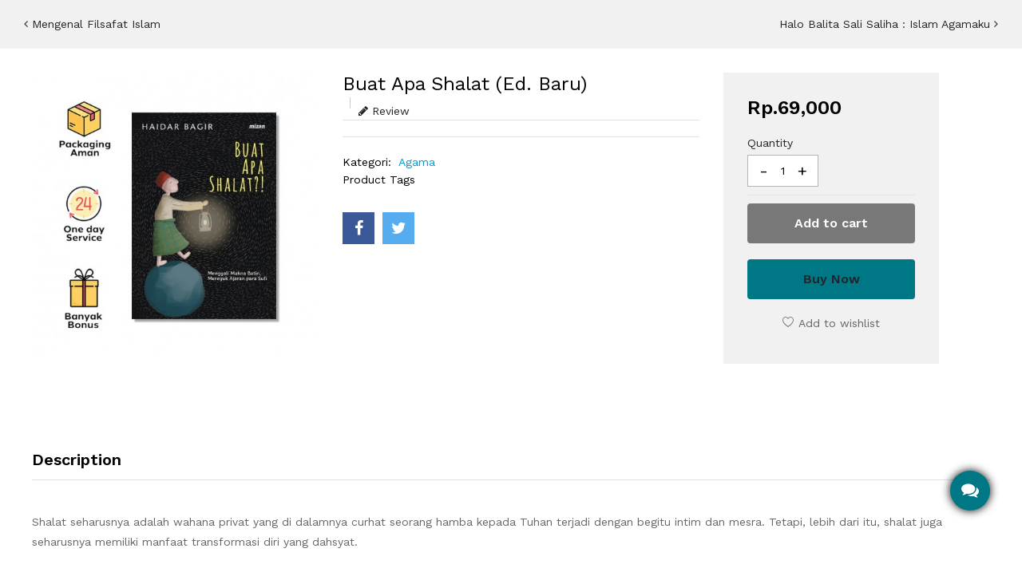

--- FILE ---
content_type: text/html; charset=UTF-8;
request_url: https://www.solusibuku.com/mizan.html/buat-apa-shalat-ed-baru.html?v=1
body_size: 10548
content:
 <!DOCTYPE html>
<!--[if IE]><![endif]-->
<!--[if IE 8 ]><html dir="ltr" lang="id" class="ie8"><![endif]-->
<!--[if IE 9 ]><html dir="ltr" lang="id" class="ie9"><![endif]-->
<!--[if (gt IE 9)|!(IE)]><!-->
<html dir="ltr" lang="id">
<!--<![endif]-->
<head>
    <meta charset="utf-8">
    <meta name="viewport" content="width=device-width, initial-scale=1.0">
    <meta name="format-detection" content="telephone=no">
    <meta name="apple-mobile-web-app-capable" content="yes">


     <title>Buat Apa Shalat (Ed. Baru) | Solusi Buku</title>
  

<base href="https://www.solusibuku.com/" />
<meta name="keywords" content="Solusibuku, Solusi Buku, Toko Buku Online, Buku Original" />
<meta http-equiv="X-UA-Compatible" content="IE=edge">
<link href="https://www.solusibuku.com/buat-apa-shalat-ed-baru.html" rel="canonical" />
<meta name="robots" content="noodp,noydir"/>
<meta property="og:locale" content="en_US"/>
<meta property="og:title" content="Buat Apa Shalat (Ed. Baru)"/>
<meta property="og:description" content=""/>
<meta property="og:url" content="https://www.solusibuku.com/buat-apa-shalat-ed-baru.html"/>
<meta property="og:site_name" content="Solusi Buku"/>
<meta property="og:type" content="article"/>
<meta property="og:image" content="https://www.solusibuku.com/image/c/data/2021/EKSNOVBuatApaShalat-1200x630.JPG"/>
    <!--[if lt IE 9]>
    <script src="assets/js/html5shiv.js"></script>
    <script src="assets/js/respond.min.js"></script>
    <![endif]-->
<link href="https://www.solusibuku.com/image/data/icon.png" rel="shortcut icon" />
<!-- Standard iPhone -->
<link rel="apple-touch-icon" sizes="57x57" href="https://www.solusibuku.com/image/data/icon.png" />
<!-- Retina iPhone -->
<link rel="apple-touch-icon" sizes="114x114" href="https://www.solusibuku.com/image/data/icon.png" />
<!-- Standard iPad -->
<link rel="apple-touch-icon" sizes="72x72" href="https://www.solusibuku.com/image/data/icon.png" />
<!-- Retina iPad -->
<link rel="apple-touch-icon" sizes="144x144" href="https://www.solusibuku.com/image/data/icon.png" />

<link href="https://fonts.googleapis.com/css?family=Work+Sans:300,400,500,600,700&amp;subset=latin-ext" rel="stylesheet">
    <link rel="stylesheet" href="assetons/plugins/font-awesome/css/font-awesome.min.css">
    <link rel="stylesheet" href="assetons/fonts/Linearicons/Linearicons/Font/demo-files/demo.css">
    <link rel="stylesheet" href="assetons/plugins/bootstrap4/css/bootstrap.min.css">
    <link rel="stylesheet" href="assetons/plugins/bootstrap4/css/bootstrap.min4.css">
    <link rel="stylesheet" href="assetons/plugins/owl-carousel/assets/owl.carousel.css">
    <link rel="stylesheet" href="assetons/plugins/slick/slick/slick.css">
    <link rel="stylesheet" href="assetons/plugins/lightGallery-master/dist/css/lightgallery.min.css">
    <link rel="stylesheet" href="assetons/plugins/jquery-bar-rating/dist/themes/fontawesome-stars.css">
    <link rel="stylesheet" href="assetons/plugins/jquery-ui/jquery-ui.min.css">
    <link rel="stylesheet" href="assetons/plugins/select2/dist/css/select2.min.css">
    <link rel="stylesheet" href="assetons/css/style.css?v=1.3">
    <link rel="stylesheet" href="assetons/css/technology.css">
    <link rel="stylesheet" href="assetons/css/mobile.css?v=1.1">
        <link href="assets/custom-font/css/Glyphter.css" rel="stylesheet">
     <link rel="stylesheet" href="assetons/css/sweetalert.css">
    <link href="assets/material-design-iconic-font/css/material-design-iconic-font.min.css" rel="stylesheet">
    <script src="assetons/plugins/jquery-1.12.4.min.js"></script>
        <script src="assetons/js/jquery-ui.min.js"></script>
<script type="text/javascript" src="front/assets/js/jquery.bxslider.min.js"></script>
<link rel="stylesheet" type="text/css" href="front/assets/css/proshop.css" media="screen" />

<script type="text/javascript" src="assets/js/top.js"></script>

<link href="assets/css/font.css" rel="stylesheet" media="screen" />
<script type="text/javascript" src="assets/js/jquery.cookie.js"></script>
 </head>
 <body id="mobile">

    <header class="header header--mobile" data-sticky="true">
      <div class="header__top">
        <div class="header__left">
          <p style="text-align: center;"><span style="text-align: center;">Subsidi ongkir minimal belanja 75 Ribu.</span></p>
        </div>
        <div class="header__right">
          <ul class="navigation__extra">
            <li><a href="tracker">Order Track</a></li>
          </ul>
        </div>
      </div>
      <div class="navigation--mobile">
        <div class="navigation__left"><a class="ps-logo" href="/"><img src="https://www.solusibuku.com/image/data/logosolusibuku.png" alt=""></a></div>
        <div class="navigation__right">
          <div class="header__actions">
            <div class="ps-cart--mini">
              <div id="cart">
                 <a class="header__extra" href="cart">
                                             <i class="icon-bag2"></i><span><i>0</i></span>
                                           </a>
                </div>

              </div>
            <div class="ps-block--user-header">
              <div class="ps-block__left"><a href="account"><i class="icon-user"></i></a></div>

            </div>
          </div>
        </div>
      </div>
      <div class="ps-search--mobile">
      </div>
    </header>

    <div class="ps-panel--sidebar" id="cart-mobile">
      <div class="ps-panel__header">
        <h3>Shopping Cart</h3>
      </div>
      <div class="navigation__content">
        <div class="ps-cart--mobile">

           <div id="module-cart"><div class="ps-cart__content">  
   <div class="ps-cart__items">
         
          <p class="text-center">Masih Kosong </p> 

        
  </div>  
  </div>

<script type="text/javascript"><!--
function getUrlParam(name) {
  var name = name.replace(/[\[]/,"\\\[").replace(/[\]]/,"\\\]");
  var regexS = "[\\?&]"+name+"=([^&#]*)";
  var regex = new RegExp(regexS);
  var results = regex.exec(window.location.href);
  if (results == null)
    return "";
  else
    return results[1];
}
$(document).ready(function () {
	$('.cartremove').live('click', function () {
		if (!confirm('Anda yakin akan menghapus?')) {
			return false;
		}
		$(this).removeClass('cartremove').addClass('fa fa-spin');
		$.ajax({
			type: 'post',
			url: 'index.php?p=module/cart/callback',
			dataType: 'html',
			data: 'remove=' + this.id,
			success: function (html) {
				$('#module-cart').load(document.URL +  ' #module-cart');
				$('#cart').load(document.URL +  ' #cart .header__extra');
				if (getUrlParam('p').indexOf('checkout') != -1) {
					window.location.reload();
				}
			}
		});
	});
		
});
//--></script>                
          
                
                




</div>

        </div>
      </div>
    </div>
    <div class="ps-panel--sidebar" id="navigation-mobile">
      <div class="ps-panel__header">
        <h3>Menu</h3>
      </div>
      <div class="ps-panel__content">
        <ul class="menu--mobile">
          <li class="level"><a class="ui"  href="https://www.solusibuku.com/novel"><span>Novel</span></a></li><li class="level"><a class="ui"  href="https://www.solusibuku.com/agama"><span>Agama</span></a></li><li class="level"><a class="ui"  href="https://www.solusibuku.com/biografi"><span>Biografi</span></a></li><li class="level"><a class="ui"  href="https://www.solusibuku.com/bisnis"><span>Bisnis</span></a></li><li class="level"><a class="ui"  href="https://www.solusibuku.com/buku-anak"><span>Buku Anak</span></a><ul class="mega-menu nav navbar-nav" style="display: none;"><div class="area container"><li class="mega-menu-column nav-header"><a href="https://www.solusibuku.com/buku-anak/cerita-anak">Cerita Anak</a></li><li class="mega-menu-column nav-header"><a href="https://www.solusibuku.com/buku-anak/keterampilan-anak">Keterampilan Anak</a></li><li class="mega-menu-column nav-header"><a href="https://www.solusibuku.com/buku-anak/pengetahuan-anak">Pengetahuan Anak</a></li></ul></li><li class="level"><a class="ui"  href="https://www.solusibuku.com/hobi"><span>Hobi</span></a></li><li class="level"><a class="ui"  href="https://www.solusibuku.com/hukum"><span>Hukum</span></a></li><li class="level"><a class="ui"  href="https://www.solusibuku.com/kamus"><span>Kamus</span></a></li><li class="level"><a class="ui"  href="https://www.solusibuku.com/kesehatan"><span>Kesehatan</span></a></li><li class="level"><a class="ui"  href="https://www.solusibuku.com/parenting"><span>Parenting</span></a></li><li class="level"><a class="ui"  href="https://www.solusibuku.com/pemrograman"><span>Pemrograman</span></a></li><li class="level"><a class="ui"  href="https://www.solusibuku.com/pengembangan-diri"><span>Pengembangan Diri</span></a></li>                                         <li>

                 <a target="_parent" href="/buy-book-get-macbook"><i class="fa fa-hashtag"></i> BuyBookGetMacbook</a>
          
                        </li>
                                      <li>

                 <a target="_parent" href="sayembara-puisi"><i class="fa fa-pencil"></i> SAYEMBARA PUISI</a>
          
                        </li>
                                      <li>

                 <a target="_parent" href="/"><i class="fa fa-home"></i> HOME</a>
          
                        </li>
                                                           <li>

                 <a target="_parent" href="product"><i class="fa fa-book"></i> PRODUCT</a>
          
                        </li>
                                      <li>

                 <a target="_parent" href="payment-confirmation"><i class="fa fa-money"></i> Konfirmasi Pembayaran</a>
          
                        </li>
                                      <li>

                 <a target="_parent" href="faq"><i class="fa fa-info-circle"></i> FAQ</a>
          
                        </li>
                                               

        </ul>
      </div>
    </div>
    <div class="navigation--list">
      <div class="navigation__content"><a class="navigation__item" href="/"><i class="icon-home"></i><span> Home</span></a><a class="navigation__item ps-toggle--sidebar" href="#navigation-mobile"><i class="icon-menu"></i><span> Menu</span></a><a class="navigation__item ps-toggle--sidebar" href="#search-sidebar"><i class="icon-magnifier"></i><span> Search</span></a><a class="navigation__item ps-toggle--sidebar" href="#cart-mobile"><i class="icon-bag2"></i><span> Cart</span></a></div>
    </div>
    <div class="ps-panel--sidebar" id="search-sidebar">
      <div class="ps-panel__header">
        <form class="ps-form--search-mobile" action="/" method="get">
          <div class="form-group--nest">
                            <input class="form-control" id="auto" type="search" name="search" placeholder="cari di solusi buku" value="" onkeydown="this.style.color = '#000';" />
                           <button type="button" style="position: relative;" id="gosearch"><i class="icon-magnifier"></i></button>
          </div>
        </form>


      </div>
      <div class="navigation__content"></div>
    </div>
    <div id="nodata" style="display: none;"><p>Data produk tidak ditemukan, coba gunakan kata kunci lain <br />atau klik SEARCH untuk menampilkan semua hasil pencarian (tidak hanya produk)</p></div>
    <script type="text/javascript">
      <!--
      $(document).ready(function() {
        $('#auto')
          .on('blur', function() {
            var $this = $(this);
            if ($this.val() == '') {
              $("#nodata").fadeOut();
            }
          })


        $("#auto").autocomplete({
          source: function(request, response) {
            $.ajax({
              url: "index.php?p=product/search_json",
              dataType: "jsonp",
              data: {
                keyword: request.term,
                category_id: 0
              },
              success: function(data) {
                response($.map(data.result, function(item) {
                  if (item.name === 'text_no_result') {
                    $("#nodata").fadeIn('fast');
                    //alert("Data tidak ditemukan, coba dengan kata kunci lain");
                  } else {
                    $("#nodata").fadeOut('fast');


                    if (item.labels == null) {
                      item.labels = "";
                    }
                    if (item.labels.name == undefined) {
                      item.labels.name = "";
                    }
                    if (item.labels.color == undefined) {
                      item.labels.color = "";
                    }
                    if (item.labels.warna == undefined) {
                      item.labels.warna = "";
                    }
                    if (item.saving == null) {
                      item.saving = "";
                    }
                    if (item.special == null) {
                      item.special = "";
                    }
                    if (item.price == null) {
                      item.price = "";
                    }

                    if (item.thumb == undefined) {
                      item.thumb = "https://www.solusibuku.com/image/no_image.jpg";
                    }

                    return {
                      name: item.name,
                      label: item.labels.name,
                      labwar: item.labels.warna,
                      labcol: item.labels.color,
                      saving: item.saving,
                      special: item.special,
                      price: item.price,
                      imej: item.thumb,
                      href: item.href
                    }
                  }
                }));
              }
            });
          },
          focus: function(event, ui) {
            return false;
          },
          select: function(event, ui) {
            if (ui.item.href == "") {
              return false;
            } else {
              location.href = ui.item.href;
              return false;
            }


          },
          open: function() {
            $(this).removeClass("ui-corner-all").addClass("ui-corner-top");
          },
          close: function() {
            $(this).removeClass("ui-corner-top").addClass("ui-corner-all");
          }
        }).data("ui-autocomplete")._renderItem = function(ul, item) {
          return $("<li class='ui-menu-item'></li>")
            .data("ui-autocomplete-item", item)
            .append("<div class='ui-menu-item-wrapper'><a><span class='imej'><img src='" + item.imej + "' /></span><span class='ititle'>" + item.name + "</span><span style='background: " + item.labwar +
              "' class='ilabel'><span style='color: " + item.labcol + "'>" + item.label + "</span></span><span class='isaving'>" + item.saving + "</span><span class='ispeci'>" + item.special + "</span><span class='iprice'>" + item
              .price + "</span></a></div>")
            .appendTo(ul);
        };
      });

      $('#gosearch').bind('click', function() {
        var search = $('input[name=\'search\']').val();
      url = $('base').attr('href') + 'search&keyword=' + encodeURIComponent(search);


  location = url;
  });

  $('input[name=\'search\']').bind('keydown', function(e) {
  if (e.keyCode == 13) {
      var search = $('input[name=\'search\']').val();
  url = $('base').attr('href') + 'search&keyword=' + encodeURIComponent(search);

  location = url;
  }
  });

  $('input[name=\'search\']').bind('keyup', function(e) {
  if (e.keyCode == 13) {
      var search = $('input[name=\'search\']').val();
  url = $('base').attr('href') + 'search&keyword=' + encodeURIComponent(search);

  location = url;
  }
  });

      //
      -->
    </script>
     <div class="container">

 </div>
<div class="ps-breadcrumb">
  <div class="ps-container">
        <a class="pl pull-left" href="https://www.solusibuku.com/mizan.html/mengenal-filsafat-islam.html"><i class="fa fa-angle-left"></i> Mengenal Filsafat Islam</a>
            <a class="pr pull-right" href="https://www.solusibuku.com/mizan.html/halo-balita-sali-saliha-islam-agamaku.html">Halo Balita Sali Saliha : Islam Agamaku <i class="fa fa-angle-right"></i> </a>
      </div>
  <div class="half-bottom clearfix"></div>
</div>

<div id="productform" class="ps-page--product">
  <div class="container">
    <div class="ps-product--detail ps-product--full-content">
      <div class="ps-product__top">
        <div class="ps-product__header">
          <div class="ps-product__thumbnail" data-vertical="true">

            <div class="ps-wrapper">
              
                <div class="item"><a href="image/data/2021/EKSNOVBuatApaShalat.JPG"><img src="https://www.solusibuku.com/image/c/data/2021/EKSNOVBuatApaShalat-cr-500x500.JPG" alt=""></a></div>

                            </div>

                      </div>
          <div class="ps-product__info">
            <h1>Buat Apa Shalat (Ed. Baru)</h1>
            <div class="ps-product__meta">
              <p><a href="https://www.solusibuku.com/index.php?p=product/writer&amp;writer_id="></a></p>
              <div class="ps-product__rating">

                	               <a  class="writereview" style="cursor: pointer;"> <i class="fa fa-pencil"></i> Review</a>
	            
              </div>
            </div>
            <div class="ps-product__desc">
                            <div class="add-bottom"></div>
            </div>
            <div class="ps-product__specification">
                            <p class="categories"><strong> Kategori:</strong>
                <a href="https://www.solusibuku.com/agama">Agama</a>
              </p>
              <p class="tags">
                <strong> Product Tags</strong>
                              </p>
            </div>
            <div class="ps-product__sharing"><a class="facebook" href="#"><i class="fa fa-facebook"></i></a><a class="twitter" href="#"><i class="fa fa-twitter"></i></a> <a class="instagram" href="#"><i class="fa fa-instagram"></i></a></div>
          </div>
        </div>

        <div class="ps-product__price-right">
                    <h4 class="ps-product__price">Rp.69,000</h4>
                    <div class="ps-product__variations">
                      </div>
          <div class="ps-product__shopping">
            <div class="hidden-input">

              <input type="hidden" name="product_id" value="5350" />
              <input type="hidden" name="redirect" value="https://www.solusibuku.com/mizan.html/buat-apa-shalat-ed-baru.html" />
                          </div>
            <figure>
              <figcaption>Quantity</figcaption>
              <div class="form-group--number">
                <button type='button' class='plus up' field='quantity'>+</button>
                <button type='button' class='minus down' field='quantity'>-</button>

                <input class="input form-control" type="text" name="quantity" size="3" value="1" />
              </div>
            </figure>
            <a class="ps-btn ps-btn--gray" id="addcart">Add to cart</a>

            <a class="ps-btn" onclick="location = 'index.php?p=checkout/cart&product_id=5350&quantity=1'">Buy Now</a>

            <div class="ps-product__actions"><a style="cursor: pointer" id="addwish"><i class="icon-heart"></i> Add to wishlist</a>
            </div>
          </div>
        </div>
      </div>
      <div class="ps-product__content">
        <h3 class="ps-product__heading">Description</h3>
        <div class="ps-document">
          <p>Shalat seharusnya adalah wahana privat yang di dalamnya curhat seorang hamba kepada Tuhan terjadi dengan begitu intim dan mesra. Tetapi, lebih dari itu, shalat juga seharusnya memiliki manfaat transformasi diri yang dahsyat.</p>

<p>Terbagi dalam dua bagian, Bagian Pertama menjelaskan hakikat dan makna batin shalat yang benar. Bagian Kedua&mdash;yakni, bagian terpenting buku ini&mdash;merupakan kumpulan ajaran para sufi besar dan hukama&rsquo; (orang-orang bijak) tentang hakikat lebih dalam dan kemuliaan spiritual ibadah shalat. Agar dengan demikian, bukan cuma menggugurkan kewajiban, ibadah shalat kita bisa meningkatkan akhlak, membersihkan hati, dan, puncaknya, mendatangkan pencerahan serta kebahagiaan hidup.</p>

<p>&ldquo;Mudah-mudahan buku ini bisa ... membantu kita melaksanakan shalat<br />
dengan sesempurna-sempurnanya, baik secara lahir maupun batin.&rdquo;<br />
&nbsp;&mdash;Prof. Dr. M. Quraish Shihab, pakar Al-Quran<br />
&nbsp;dan penulis Tafsir Al-Mishbah</p>

<p>&ldquo;Buku ini menghadirkan makna shalat dengan cara yang menggetarkan sajadah kehidupan kita.&rdquo;<br />
&mdash;Nadirsyah Hosen, Rais Syuriah PCI Nahdlatul Ulama Australia - New Zealand</p>

<p>&ldquo;Shalat adalah &lsquo;wahana&rsquo; untuk menjauhi perbuatan merusak diri sendiri (fahsya)<br />
&nbsp;dan merusak orang lain (mungkar). Itulah mengapa Allah mewajibkan kita<br />
menegakkannya setiap hari.&rdquo;<br />
&mdash;Lukman Hakim Saifuddin, Cendekiawan Muslim</p>

<p>&ldquo;Selama ini kami tahu kalau shalat itu penting,<br />
tapi setelah membaca buku ini kami jadi LEBIH TAHU kenapa shalat itu penting ....&rdquo;<br />
&mdash;Zaskia Adya Mecca dan Hanung Bramantyo</p>

<p>&ldquo;Menjadi sebuah buku panduan praktis yang menstimulasi (kita)<br />
tentang seberapa jauh kita memahami shalat.&rdquo;<br />
&mdash;Imam B. Prasodjo, sosiolog</p>

<p><br />
Memuat:<br />
1. Fungsi dan manfaat shalat<br />
2. Menjadikan shalat lebih baik, khusyuk,<br />
3. Shalat dan kehidupan sehari-hari, dll.</p>
        </div>
        <h3 class="ps-product__heading">Detail</h3>
        <div class="table-responsive">
          <table class="table table-bordered ps-table ps-table--specification">
                        <tr>
              <td style="width: 180px">Kategori : </td>
              <td><strong><a href="https://www.solusibuku.com/agama">Agama</a></strong></td>
            </tr>
            
            
            
            
                        <tr>
              <td>Ketebalan :</td>
              <td><strong>272</strong></td>
            </tr>
            
                        <tr>
              <td>Dimensi :</td>
              <td><strong>13 x 20 cm</strong></td>
            </tr>
            
                        <tr>
              <td>Bahasa :</td>
              <td><strong>Indonesia</strong></td>
            </tr>
            
            <tr>
              <td><span itemprop="availability" content="in_stock">Stock:</span></td>
              <td><strong>Tersedia</strong></td>
            </tr>

                        <tr>
              <td>Penerbit: </td>
              <td><strong><a href="https://www.solusibuku.com/mizan.html">Mizan</a></strong></td>
            </tr>
            
            
            <tr>
              <td>Berat :</td>
              <td><strong>300 gram</strong></td>
            </tr>
            <span itemprop="offerDetails" itemscope itemtype="http://data-vocabulary.org/Offer"> </span>

            <tr>
              <td>Product Tags: </td>
              <td></td>
            </tr>


          </table>
        </div>
        <div class="pb-40"></div>
        <h3 class="ps-product__heading">Reviews</h3>

        <div id="writen" class="row">
          <div class="col-xl-5 col-lg-5 col-md-12 col-sm-12 col-12 ">
            <div class="ps-block--average-rating">
              <div class="ps-block__header">
                <h3><span class="pull-left text-success">0</span> <span style="opacity: 0.5" class="text-muted">/5</span></h3>

              </div>
              <div class="ps-block__star"><span>5 Star</span>
                <div class="ps-progress" data-value=""><span></span></div><span></span>
              </div>
              <div class="ps-block__star"><span>4 Star</span>
                <div class="ps-progress" data-value=""><span></span></div><span></span>
              </div>
              <div class="ps-block__star"><span>3 Star</span>
                <div class="ps-progress" data-value=""><span></span></div><span></span>
              </div>
              <div class="ps-block__star"><span>2 Star</span>
                <div class="ps-progress" data-value=""><span></span></div><span></span>
              </div>
              <div class="ps-block__star"><span>1 Star</span>
                <div class="ps-progress" data-value=""><span></span></div><span></span>
              </div>
            </div>
          </div>
          <div class="col-xl-7 col-lg-7 col-md-12 col-sm-12 col-12 ">
              <div id="review"></div><br/>
            <div class="ps-form--review">
              <h4 id="review-title">Submit Your Review</h4>
              <p>Required fields are marked<sup>*</sup></p>
              <div class="form-group form-group__rating">
                <label>Your rating of this product</label>
                <select name="rating" class="ps-rating" data-read-only="false">
                  <option value="0">0</option>
                  <option value="1">1</option>
                  <option value="2">2</option>
                  <option value="3">3</option>
                  <option value="4">4</option>
                  <option value="5">5</option>
                </select>
              </div>
              <div class="form-group">
                <textarea name="text" class="form-control" rows="6" placeholder="Write your review here"></textarea>
              </div>
              <div class="row">
                <div class="col-xl-6 col-lg-6 col-md-6 col-sm-12  ">
                  <div class="form-group">
                    <input class="form-control" name="name" type="text" placeholder="Your Name">
                  </div>
                </div>

                <div class="col-xl-2 col-lg-2 col-md-2 col-sm-12  ">
                  <img width="120" height="30" src="index.php?p=product/product/captcha" id="captcha" />
                </div>
                <div class="col-xl-4 col-lg-4 col-md-4 col-sm-12  ">
                  <div class="form-group">

                    <input placeholder="Captcha" type="text" name="captcha" value="" class="form-control" autocomplete="off" />
                  </div>
                </div>
              </div>
              <div class="form-group submit">
                <button onclick="review();" class="ps-btn">Submit Review</button>
              </div>
            </div>
          </div>
        </div>



      </div>
    </div>
    <div class="ps-section--default ps-customer-bought">
          <div class="ps-section__header">
           <h3>Terakhir dilihat</h3>          </div>
          <div class="ps-section__content">
            <div class="row">
        
                         
              <div class="col-xl-3 col-lg-3 col-md-4 col-sm-6 col-6 ">
                <div class="ps-product">
                  <div class="ps-product__thumbnail">
                  <a href="https://www.solusibuku.com/buat-apa-shalat-ed-baru.html"><img src="https://www.solusibuku.com/image/c/data/2021/EKSNOVBuatApaShalat-cr-250x250.JPG" alt="Buat Apa Shalat (Ed. Baru)"/></a>
                                    </div>
                 
                  <div class="ps-product__container">
                  <div class="ps-product__content">
                    <a class="ps-product__title" href="https://www.solusibuku.com/buat-apa-shalat-ed-baru.html">Buat Apa Shalat (Ed. Baru)</a>
                    <div class="ps-product__rating hide">
                      <select class="ps-rating" data-read-only="true">
                                 				                             <option value="0">1</option>
                                                     
                                   				                             <option value="0">2</option>
                                                     
                                   				                             <option value="0">3</option>
                                                     
                                   				                             <option value="0">4</option>
                                                     
                                   				                             <option value="0">5</option>
                                                     
                                           
                      </select> 
                    </div>
                                       <p class="ps-product__price sale">Rp.69,000</p>
                  
                  </div>
                    
                 <div class="ps-product__content hover">
                   <a class="ps-product__title" href="https://www.solusibuku.com/buat-apa-shalat-ed-baru.html">Buat Apa Shalat (Ed. Baru)</a>
                                         <p class="ps-product__price sale">Rp.69,000</p>
                  
                  </div>
                    
                  </div>
                </div>
              </div>
            
            </div>
          </div>
        </div>   
   
 
      


 
 

    <div class="ps-section--default">
      <div class="ps-section__header">
        <h3>Rekomendasi Bacaan Serupa</h3>
      </div>
      <div class="ps-section__content">
        <div class="ps-carousel--nav owl-slider" data-owl-auto="true" data-owl-loop="true" data-owl-speed="10000" data-owl-gap="30" data-owl-nav="true" data-owl-dots="true" data-owl-item="6" data-owl-item-xs="2" data-owl-item-sm="2"
          data-owl-item-md="3" data-owl-item-lg="4" data-owl-item-xl="5" data-owl-duration="1000" data-owl-mousedrag="on">
          

        </div>
      </div>
    </div>
  </div>
</div>
<script type="text/javascript">
  <!--
  jQuery(document).ready(function() {

    // This button will increment the value
    $('.plus').click(function(e) {
      // Stop acting like a button
      e.preventDefault();
      // Get the field name
      fieldName = $(this).attr('field');
      // Get its current value
      var currentVal = parseInt($('input[name=' + fieldName + ']').val());
      // If is not undefined
      if (!isNaN(currentVal)) {
        // Increment
        $('input[name=' + fieldName + ']').val(currentVal + 1);
      } else {
        // Otherwise put a 0 there
        $('input[name=' + fieldName + ']').val(0);
      }
    });
    // This button will decrement the value till 0
    $(".minus").click(function(e) {
      // Stop acting like a button
      e.preventDefault();
      // Get the field name
      fieldName = $(this).attr('field');
      // Get its current value
      var currentVal = parseInt($('input[name=' + fieldName + ']').val());
      // If it isn't undefined or its greater than 0
      if (!isNaN(currentVal) && currentVal > 0) {
        // Decrement one
        $('input[name=' + fieldName + ']').val(currentVal - 1);
      } else {
        // Otherwise put a 0 there
        $('input[name=' + fieldName + ']').val(0);
      }
    });

  });
  $(document).ready(function() {
    $('#addcart').removeAttr('onclick');
    $('#addcart').click(function() {

      var submitted = $('#productform input[type=\'text\'], #productform input[type=\'hidden\'], #productform input[type=\'radio\']:checked, #productform select, #productform input[type=\'file\']');
      //	document.getElementById('loadiv').style.display='block';
      //	document.getElementById('loads').style.display='block';


      $.ajax({
        type: 'post',
        url: 'index.php?p=module/cart/callbacktop',
        dataType: 'html',
        data: submitted,
        success: function(html) {
          $('html, body').animate({
            scrollTop: 0
          }, 'slow');
          swal({
            html: true,
            title: "Sukses!",
            text: html,
            type: "success"
          });

        },
        complete: function() {
          //addToCartComplete();
          $('#cart').load(document.URL + ' #cart .header__extra');
          $('#module-cart').load(document.URL + ' #module-cart');
        }
      });
    });

  });

  $(document).ready(function() {
    $('#addwish').removeAttr('onclick');
    $('#addwish').click(function() {

      var submitting = $('#productform input[type=\'text\'], #productform input[type=\'hidden\'], #productform input[type=\'radio\']:checked, #productform select, #productform input[type=\'file\']');


      $.ajax({
        type: 'post',
        url: 'index.php?p=module/wishlist/callbacktop',
        dataType: 'html',
        data: submitting,
        success: function(html) {
          $('html, body').animate({
            scrollTop: 0
          }, 'slow');
          swal({
            html: true,
            title: "Sukses!",
            text: html,
            type: "success"
          });

        },
        complete: function() {
          $('#wishlist').load(document.URL + ' #wishlist .header__extra');
        }
      });
    });

  });

  $.fn.scrollBottom = function() {
    return $(document).height() - this.scrollTop() - this.height();
  };
  $('.writereview2').live('click', function() {
    $('html, body').animate({
      scrollTop: $(document).height()
    }, 'slow');
  });
  $(".viewreview").click(function() {
    $('html, body').animate({
      scrollTop: $("#review").offset().top - 105
    }, 1000);
  });
  $(".writereview").click(function() {
    $('html, body').animate({
      scrollTop: $("#writen").offset().top - 70
    }, 1000);
  });
  $('#review .pagination a').live('click', function() {
    $('#review').slideUp('slow');

    $('#review').load(this.href);

    $('#review').slideDown('slow');

    return false;
  });

  $('#review').load('index.php?p=product/product/review&product_id=5350');

  function review() {
    $.ajax({
      type: 'POST',
      url: 'index.php?p=product/product/writing&product_id=5350',
      dataType: 'json',
      data: 'name=' + encodeURIComponent($('input[name=\'name\']').val()) + '&text=' + encodeURIComponent($('textarea[name=\'text\']').val()) + '&rating=' + encodeURIComponent($('select[name=\'rating\'] option:selected').val() ? $('select[name=\'rating\'] option:selected').val() : '') + '&captcha=' + encodeURIComponent($('input[name=\'captcha\']').val()),
      beforeSend: function() {
        $('.success, .warning').remove();
        $('#review_button').attr('disabled', 'disabled');
        $('#review-title').after('<div class="wait"><i class="fa fa-spin fa-spinner"></i> Please Wait</div>');
      },
      complete: function() {
        $('#review_button').attr('disabled', '');
        $('.wait').remove();
      },
      success: function(data) {
        if (data.error) {
        //  alert(data.error);
      $('#review-title').after('<div class="warning text-danger add-bottom">' + data.error + '</div>');
        }

        if (data.success) {
          $('#review-title').after('<div class="text-success add-bottom ">' + data.success + '</div>');

          $('input[name=\'name\']').val('');
          $('textarea[name=\'text\']').val('');
          $('select[name=\'rating\'] option').attr('selected', '');
          $('input[name=\'captcha\']').val('');
        }
      }
    });
  }
  //
  -->
</script>

    </div>
 
   <footer class="ps-footer ps-footer--2 ps-footer--technology">
        <div class="container">
          <div class="ps-footer__content">
            <div class="row">

             
        
     
              <div class="col-sm-3 col-md-3">
        <aside class="widget widget_footer">
    
   <h3 class="widget-title">Akun Saya</h3>
  	 
    <ul class="ps-list--link">
         <li><a target="_parent" href="register"><i class="fa fa-key"></i> Register</a></li>
         <li><a target="_parent" href="login"><i class="fa fa-user"></i> Login</a></li>
         <li><a target="_parent" href="forgot-password"><i class="fa fa-question"></i> Lupa Password</a></li>
         <li><a target="_parent" href="account"><i class="fa fa-smile-o"></i> My Account</a></li>
      </ul>
   </aside>
        </div>
     
      
      
     
           
        
     
              <div class="col-sm-3 col-md-3">
        <aside class="widget widget_footer">
    
   <h3 class="widget-title">Bantuan</h3>
  	 
    <ul class="ps-list--link">
         <li><a target="_parent" href="https://www.solusibuku.com/cara-pemesanan"><i class=""></i> Cara Pemesanan</a></li>
         <li><a target="_blank" href="https://www.solusibuku.com/faq"><i class=""></i> Tanya Jawab</a></li>
         <li><a target="_parent" href="https://www.solusibuku.com/kebijakan-pengembalian"><i class=""></i> Kebijakan Pengembalian</a></li>
         <li><a target="_parent" href="https://www.solusibuku.com/kebijakan-pengiriman"><i class=""></i> Kebijakan Pengiriman</a></li>
      </ul>
   </aside>
        </div>
     
      
      
     
           
        
     
              <div class="col-sm-3 col-md-3">
        <aside class="widget widget_footer">
    
   <h3 class="widget-title">Pintasan</h3>
  	 
    <ul class="ps-list--link">
         <li><a target="_parent" href="payment-confirmation"><i class="fa fa-money"></i> Konfirmasi Pembayaran</a></li>
         <li><a target="_parent" href="shipping-estimator"><i class="fa fa-truck"></i> Cek Ongkir</a></li>
         <li><a target="_parent" href="tracker"><i class="fa fa-search"></i> Cek Resi</a></li>
         <li><a target="_parent" href="https://play.google.com/store/apps/details?id=com.solusibuku"><i class="zmdi zmdi-android"></i> Download Aplikasi Android</a></li>
         <li><a target="_parent" href="https://apps.apple.com/id/app/solusi-buku/id1480197511"><i class="zmdi zmdi-apple"></i> Download Aplikasi iOS</a></li>
      </ul>
   </aside>
        </div>
     
      
      
     
           
        
     
              <div class="col-sm-3 col-md-3">
       <div class="clearfix"></div>
<h3 class="head mb20"><span>Temukan kami di</span> <small></small></h3>  <ul id="socialer">
               <li>
       
       <a href="mailto:solusibuku.com@gmail.com">

        	
       
          <i class="zmdi zmdi-email "></i>
          
       <span style="display: inline-block; margin-left: 8px;">Email</span></a></li> 
            
                <li>
       
       <a href="https://www.facebook.com/solusibukucom">

        	
       
          <i class="zmdi zmdi-facebook"></i>
          
       <span style="display: inline-block; margin-left: 8px;">Facebook</span></a></li> 
            
                <li>
       
       <a href="https://twitter.com/solusibukucom">

        	
       
          <i class="zmdi zmdi-twitter "></i>
          
       <span style="display: inline-block; margin-left: 8px;">Twitter</span></a></li> 
            
                <li>
       
       <a href="https://www.instagram.com/solusibuku/">

        	
       
          <i class="zmdi zmdi-instagram"></i>
          
       <span style="display: inline-block; margin-left: 8px;">Instagram</span></a></li> 
            
        
 </ul>    
         
<style >
#socialer {
	margin: 0;
	padding: 0;
}
#socialer li {
	display: inline-block;
	padding: 8px;
	margin: 0;
	
}
#socialer li i{
   vertical-align: middle;
}
</style>
<div class="clearfix"></div>        </div>
     
      
      
     
  
            </div>

    <div class="row">
          <div class="col-md-12 text-left">
          <div class="add-bottom"></div>
<div class="widget widget_footer">
     <ul class="ps-list--link">             
             <li><a href="https://www.solusibuku.com/info/bebas-ongkir">Bebas Ongkir</a></li>
            <li><a href="https://www.solusibuku.com/info/contact">Hubungi Kami</a></li>
            <li><a href="https://www.solusibuku.com/info/kebijakan-pengembalian">Kebijakan Pengembalian</a></li>
            <li><a href="https://www.solusibuku.com/info/kebijakan-privasi">Kebijakan Privasi</a></li>
            <li><a href="https://www.solusibuku.com/info/metode-pembayaran">Metode Pembayaran</a></li>
            <li><a href="https://www.solusibuku.com/info/return-dan-refund">Pengembalian Dana / Barang</a></li>
            <li><a href="https://www.solusibuku.com/info/cara-pemesanan">Cara Pemesanan</a></li>
            <li><a href="https://www.solusibuku.com/info/kebijakan-pengiriman">Kebijakan Pengiriman</a></li>
            <li><a href="https://www.solusibuku.com/hubungi-kami">Kontak Kami</a></li>
      <li><a href="https://www.solusibuku.com/sitemap">Peta Situs</a></li>
      <li><a href="rss">Rss</a></li>
    </ul>
</div>         </div>
    </div>
       <div class="row">
          <div class="col-md-12 text-left">
           <aside class="widget widget_footer">
<p>Solusi buku adalah tempat dimana kamu bisa menemukan buku favoritmu!</p>
 </aside>


         </div>
    </div>
     

          </div>
          <div class="ps-footer__copyright">
            <p>Solusi Buku &copy; 2026. <span style="opacity: 0"> Ecommerce by <a title="Exifix.com" href="https://www.exifix.com">Exifix</a> </p>

            <p>                    <a href="http://www.solusibuku.com/mizan.html/buat-apa-shalat-ed-baru.html?v=0"><i class="fa fa-desktop"></i> Desktop Site</a>                
                </p>

          </div>
        </div>
      </footer>
    </div>
    <div id="back2top"><i class="pe-7s-angle-up"></i></div>
    <div class="ps-site-overlay"></div>
    <div id="loader-wrapper">
      <div class="loader-section section-left"></div>
      <div class="loader-section section-right"></div>
    </div>
    <div class="ps-search" id="site-search"><a class="ps-btn--close" href="#"></a>
      <div class="ps-search__content">
        <form class="ps-form--primary-search" action="do_action" method="post">
          <input class="form-control" type="text" placeholder="cari buku apa ?...">
          <button><i class="aroma-magnifying-glass"></i></button>
        </form>
      </div>
    </div>
    <!--include shared/cart-sidebar-->
    <!-- Plugins-->

    <script src="https://cdnjs.cloudflare.com/ajax/libs/popper.js/1.11.0/umd/popper.min.js"></script>
    <script src="assetons/plugins/owl-carousel/owl.carousel.min.js"></script>
    <script src="assetons/plugins/bootstrap4/js/bootstrap.min.js"></script>
    <script src="assetons/plugins/imagesloaded.pkgd.js"></script>
    <script src="assetons/plugins/masonry.pkgd.min.js"></script>
    <script src="assetons/plugins/isotope.pkgd.min.js"></script>
    <script src="assetons/plugins/jquery.matchHeight-min.js"></script>
    <script src="assetons/plugins/slick/slick/slick.min.js"></script>
    <script src="assetons/plugins/jquery-bar-rating/dist/jquery.barrating.min.js"></script>
    <script src="assetons/plugins/slick-animation.min.js"></script>
    <script src="assetons/plugins/lightGallery-master/dist/js/lightgallery-all.min.js"></script>
    <script src="assetons/plugins/jquery-ui/jquery-ui.min.js"></script>
    <script src="assetons/plugins/sticky-sidebar/dist/sticky-sidebar.min.js"></script>
    <script src="assetons/plugins/jquery.slimscroll.min.js"></script>
    <script src="assetons/plugins/select2/dist/js/select2.full.min.js"></script>

    <!-- Custom scripts-->
    <script src="assetons/js/main.js"></script>
    <script src="assetons/js/sweetalert.js"></script>
       <script src="assets/js/jquery.colorbox-min.js"></script>
<!-- Global site tag (gtag.js) - Google Analytics -->
<script async src="https://www.googletagmanager.com/gtag/js?id=UA-138950542-1"></script>
<script>
  window.dataLayer = window.dataLayer || [];
  function gtag(){dataLayer.push(arguments);}
  gtag('js', new Date());

  gtag('config', 'UA-138950542-1');
</script>

<!-- Facebook Pixel Code -->
<script>
  !function(f,b,e,v,n,t,s)
  {if(f.fbq)return;n=f.fbq=function(){n.callMethod?
  n.callMethod.apply(n,arguments):n.queue.push(arguments)};
  if(!f._fbq)f._fbq=n;n.push=n;n.loaded=!0;n.version='2.0';
  n.queue=[];t=b.createElement(e);t.async=!0;
  t.src=v;s=b.getElementsByTagName(e)[0];
  s.parentNode.insertBefore(t,s)}(window, document,'script',
  'https://connect.facebook.net/en_US/fbevents.js');
  fbq('init', '710542649353860');
  fbq('track', 'PageView');
</script>
<noscript><img height="1" width="1" style="display:none"
  src="https://www.facebook.com/tr?id=710542649353860&ev=PageView&noscript=1"
/></noscript>
<!-- End Facebook Pixel Code -->         <a class="ajax" href="quick-login" style="z-index: 999999; font-size: 22px;position: fixed; background: #007784; width: 50px; height: 50px; line-height: 50px; text-align: center; color: white; bottom: 80px; right: 40px; border-radius: 50px; box-shadow: 0 0 12px #000;"><span class="fa fa-comments"></span><span id="chates"></span></a>
  <script>
 $(".ajax").colorbox({
      width: '100%',
     height: '100%'
 });
 $(".iframe").colorbox({
      iframe:true,
      width: '800px',
     height: '100%'
 });
 </script>
  </body>
</html>


--- FILE ---
content_type: text/css
request_url: https://www.solusibuku.com/assetons/css/mobile.css?v=1.1
body_size: 107
content:
#mobile .ps-block--menu-categories {
  display: block;
}
#purechat-container iframe  {
  margin-bottom: 60px !important;
}
.ps-footer {
     padding-bottom: 70px;
}
.ps-footer__copyright p:last-child a {
    margin-left: 0px;
}
#mobile .ps-block--menu-categories {
  display: block;
}
.ps-footer {
     padding-bottom: 70px;
}
.ps-footer__copyright p:last-child a {
    margin-left: 0px;
}

@media (max-width: 420px) {
  .iconic {
    margin-top: 20px;
    margin-bottom: -20px;
  }
.iconic .ps-block__item {
    max-width: 50% !important;
    padding: 0 !important;
}
.ui-menu {
  display: block !Important;
  width: 100% !important;
  left: 0 !important;
  position: relative;
  z-index: 99999;
}
.ui-menu-item span{
  float: none !important;

}
.ui-menu-item-wrapper{
  display: block !important;
  clear: both !important;
  padding-bottom: 0 !important;

}
#mobile .ititle {
  display: inline-block;
    width: 80% !important;
    float: none !important;
   line-height: 1.2;
    overflow: hidden !important;
    text-overflow: ellipsis !important;
    margin-right: 0px !important;
    font-size: 12px !important;

}

#mobile .imej img {
  float: left !important;
  display: inline-block;
  width: 50px;
  height:auto;
}
}
